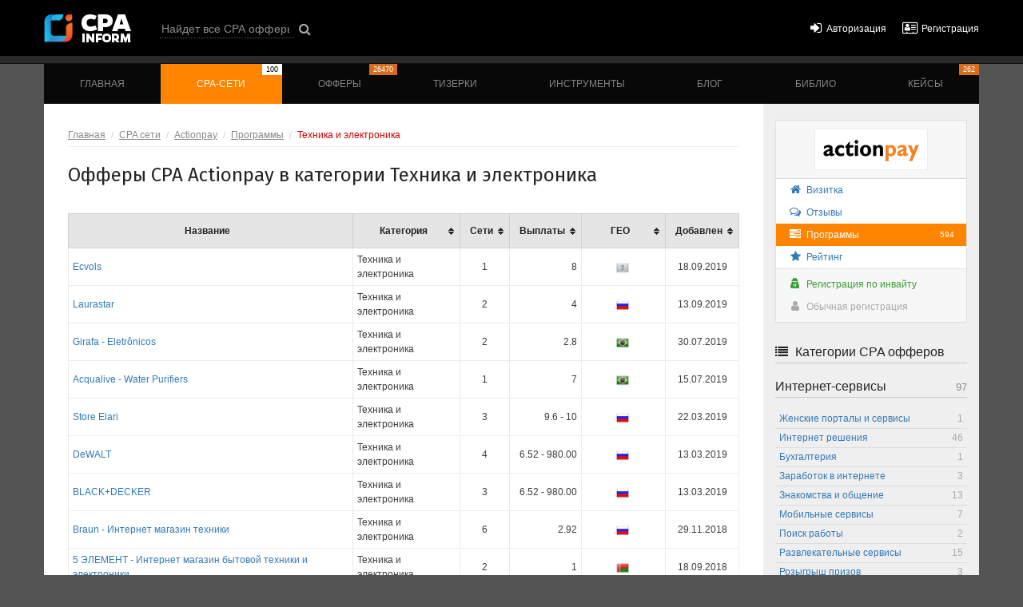

--- FILE ---
content_type: text/html; charset=UTF-8
request_url: https://cpainform.ru/networks/actionpay/programs/electronix/
body_size: 9695
content:

    <!DOCTYPE html>
    <html lang="ru">
    <head>
        <title>CPA офферы Actionpay в категории Техника и электроника</title>
        <meta charset="UTF-8">
        <meta http-equiv="X-UA-Compatible" content="IE=edge">
        <meta name="viewport" content="width=device-width, initial-scale=1, shrink-to-fit=no">
        <meta name="google-site-verification" content="2s6iInIysZe5-KE1qSI-KPtxTYvdFAuucF8-33GTuj4"/>
        <link rel="icon" type="image/png" href="/favicon-32x32.png" sizes="32x32"/>
        <link rel="icon" type="image/png" href="/favicon-16x16.png" sizes="16x16"/>
        <meta name="csrf-param" content="_csrf-frontend">
<meta name="csrf-token" content="xcJJmzarOfMI-pD1GzQTJwEWM0AZy--iuxrmqSBFdHGLsjvMQYZpv2qU-6VQcCRLS3VxIkDy2e7wb4vsQwsARQ==">
        <meta name="description" content="Офферы партнерской сети Actionpay в категории Техника и электроника">
<link href="/assets/css-compress/67d9b0e2fc63a6fe52c9a9f9bfe00b14.css?v=1659616934" rel="stylesheet">
    </head>
    <body >
    
    <header class="menu-top">
        <div class="container">
            <nav class="navbar navbar-dark sticky-top navbar-expand-md top-nav">
                <a id="logo" href="/" title="Cpa Inform">
                    <img src="/theme/img/cpainform_logo.png" alt="Cpa Inform"/>
                </a>
                <button class="navbar-toggler" type="button" data-toggle="collapse" data-target="#top-menu-collapse"
                        aria-controls="menu-collapse" aria-expanded="false" aria-label="Toggle navigation">
                    <span class="navbar-toggler-icon"></span>
                </button>
                <div class="main-menu collapse navbar-collapse" id="top-menu-collapse">

                    <div class="top-line">
                        <form id="top-search" action="/programs/" method="GET">
                        <input class="form-control form-control-sm" type="search" name="name"
                               placeholder="Найдет все CPA офферы" aria-label="Search"/>
                        <button type="submit"><i class="fa fa-search" aria-hidden="true"></i></button>
                        </form>
                        <ul id="cabinet_menu">
                                                            <li><a href="/login/"><i class="fa fa-sign-in"
                                                         aria-hidden="true"></i><span>Авторизация</span></a></li>
                                <li><a href="/signup/"><i class="fa fa-address-card-o" aria-hidden="true"></i><span>Регистрация</span></a>
                                </li>
                                                        </ul>
                    </div>
                    <div class="top-menu">
                        
<style>
    .nav-link-epn {
        border-top: #ffa722 2px solid !important;
        background-color: #b80a9f;
        position: relative !important;
        padding-bottom: 14px !important;
        background-clip: padding-box !important;
        background-position: center !important;
        background-repeat: no-repeat !important;
        background-size: 70%  !important;
        background-image: url('https://cpainform.ru/uploads/images/data/epn-button.png') !important;
    }

    .nav-link-epn:hover {
        border-top-color: #e5951c !important;
        background-color: #ab0994 !important;
    }
</style>


<ul class="navbar-nav nav-fill w-100 p-0">
    
        
            <li class="nav-item"><a href="/"
                                    class="nav-link ">Главная</a></li>

        
    
        
            <li class="nav-item"><a href="/networks/"
                                    class="nav-link active">CPA-сети<!--noindex--><span>100</span><!--/noindex--></a></li>

        
    
        
            <li class="nav-item"><a href="/programs/"
                                    class="nav-link ">Офферы<!--noindex--><span>26470</span><!--/noindex--></a></li>

        
    
        
            <li class="nav-item"><a href="/sources/"
                                    class="nav-link ">Тизерки</a></li>

        
    
        
            <li class="nav-item"><a href="/tools/"
                                    class="nav-link ">Инструменты</a></li>

        
    
        
            <li class="nav-item"><a href="/blog/"
                                    class="nav-link ">Блог</a></li>

        
    
        
            <li class="nav-item"><a href="/library/"
                                    class="nav-link ">Библио</a></li>

        
    
        
            <li class="nav-item"><a href="/cases/"
                                    class="nav-link ">Кейсы<!--noindex--><span>262</span><!--/noindex--></a></li>

        
    </ul>
                    </div>
                </div>
            </nav>
        </div>
    </header>

    
    
    
            <div id="promo_top">
                <div class="container">
                    <div class="row">
                        <div class="col-sm-12 text-center">
                            <div class="promo_top_item">
                                <div class="banner" ></div>                            </div>
                        </div>
                    </div>
                </div>
            </div>


    
    <div id="menu-wrap">
        <div class="container">
            <nav class="main-menu navbar navbar-dark navbar-expand-md p-0">
                <div class="collapse navbar-collapse" id="menu-collapse">
                    
<style>
    .nav-link-epn {
        border-top: #ffa722 2px solid !important;
        background-color: #b80a9f;
        position: relative !important;
        padding-bottom: 14px !important;
        background-clip: padding-box !important;
        background-position: center !important;
        background-repeat: no-repeat !important;
        background-size: 70%  !important;
        background-image: url('https://cpainform.ru/uploads/images/data/epn-button.png') !important;
    }

    .nav-link-epn:hover {
        border-top-color: #e5951c !important;
        background-color: #ab0994 !important;
    }
</style>


<ul class="navbar-nav nav-fill w-100 p-0">
    
        
            <li class="nav-item"><a href="/"
                                    class="nav-link ">Главная</a></li>

        
    
        
            <li class="nav-item"><a href="/networks/"
                                    class="nav-link active">CPA-сети<!--noindex--><span>100</span><!--/noindex--></a></li>

        
    
        
            <li class="nav-item"><a href="/programs/"
                                    class="nav-link ">Офферы<!--noindex--><span>26470</span><!--/noindex--></a></li>

        
    
        
            <li class="nav-item"><a href="/sources/"
                                    class="nav-link ">Тизерки</a></li>

        
    
        
            <li class="nav-item"><a href="/tools/"
                                    class="nav-link ">Инструменты</a></li>

        
    
        
            <li class="nav-item"><a href="/blog/"
                                    class="nav-link ">Блог</a></li>

        
    
        
            <li class="nav-item"><a href="/library/"
                                    class="nav-link ">Библио</a></li>

        
    
        
            <li class="nav-item"><a href="/cases/"
                                    class="nav-link ">Кейсы<!--noindex--><span>262</span><!--/noindex--></a></li>

        
    </ul>
                </div>
            </nav>
        </div>
    </div>

    <div id="main-wrap" class="container flex">

        
        
<main class="programs" id="main-block">
    <ul class="breadcrumb"><li><a href="/">Главная</a></li>
<li><a href="/networks/">CPA сети</a></li>
<li><a href="/networks/actionpay/">Actionpay</a></li>
<li><a href="/networks/actionpay/programs/">Программы</a></li>
<li class="active">Техника и электроника</li>
</ul>
    
<h1>Офферы CPA Actionpay в категории Техника и электроника</h1>


    <div class="table-responsive">
        <table class="table main-table table-bordered table-condensed table-hover tablesorter table-programs" id="programs-sorter">
            <thead>
            <tr>
                <th>Название</th>
                                    <th class="category">Категория</th>                <th class="cpa">Cети</th>
                <th>Выплаты</th>
                <th class="flags">ГЕО</th>
                <th class="added">Добавлен</th>
            </tr>
            </thead>
            <tbody>
                            
                    
                    <tr>
                        <td class="text-left"><a href="/programs/electronix/ecvols/?cpa=actionpay&amp;return=category">Ecvols</a></td>
                                                    <td class="text-left category">Техника и электроника</td>                        <td class="cpa">1</td>
                        <td class="text-right">8</td>
                        <td class="flags"><img src="/theme/img/flag/UNKNOWN.png" alt="" title="UNKNOWN" data-toggle="tooltip"></td>
                        <td class="added">18.09.2019</td>
                    </tr>
                                            
                    
                    <tr>
                        <td class="text-left"><a href="/programs/electronix/laurastar/?cpa=actionpay&amp;return=category">Laurastar</a></td>
                                                    <td class="text-left category">Техника и электроника</td>                        <td class="cpa">2</td>
                        <td class="text-right">4</td>
                        <td class="flags"><img src="/theme/img/flag/RU.png" alt="" title="Россия" data-toggle="tooltip"></td>
                        <td class="added">13.09.2019</td>
                    </tr>
                                            
                    
                    <tr>
                        <td class="text-left"><a href="/programs/electronix/girafa/?cpa=actionpay&amp;return=category">Girafa - Eletrônicos</a></td>
                                                    <td class="text-left category">Техника и электроника</td>                        <td class="cpa">2</td>
                        <td class="text-right">2.8</td>
                        <td class="flags"><img src="/theme/img/flag/BR.png" alt="" title="Бразилия" data-toggle="tooltip"></td>
                        <td class="added">30.07.2019</td>
                    </tr>
                                            
                    
                    <tr>
                        <td class="text-left"><a href="/programs/electronix/acqualive/?cpa=actionpay&amp;return=category">Acqualive -  Water Purifiers</a></td>
                                                    <td class="text-left category">Техника и электроника</td>                        <td class="cpa">1</td>
                        <td class="text-right">7</td>
                        <td class="flags"><img src="/theme/img/flag/BR.png" alt="" title="Бразилия" data-toggle="tooltip"></td>
                        <td class="added">15.07.2019</td>
                    </tr>
                                            
                    
                    <tr>
                        <td class="text-left"><a href="/programs/electronix/store-elari/?cpa=actionpay&amp;return=category">Store Elari</a></td>
                                                    <td class="text-left category">Техника и электроника</td>                        <td class="cpa">3</td>
                        <td class="text-right">9.6 - 10</td>
                        <td class="flags"><img src="/theme/img/flag/RU.png" alt="" title="Россия" data-toggle="tooltip"></td>
                        <td class="added">22.03.2019</td>
                    </tr>
                                            
                    
                    <tr>
                        <td class="text-left"><a href="/programs/electronix/shop-dewalt/?cpa=actionpay&amp;return=category">DeWALT</a></td>
                                                    <td class="text-left category">Техника и электроника</td>                        <td class="cpa">4</td>
                        <td class="text-right">6.52 - 980.00</td>
                        <td class="flags"><img src="/theme/img/flag/RU.png" alt="" title="Россия" data-toggle="tooltip"></td>
                        <td class="added">13.03.2019</td>
                    </tr>
                                            
                    
                    <tr>
                        <td class="text-left"><a href="/programs/electronix/shop-blackanddecker/?cpa=actionpay&amp;return=category">BLACK+DECKER</a></td>
                                                    <td class="text-left category">Техника и электроника</td>                        <td class="cpa">3</td>
                        <td class="text-right">6.52 - 980.00</td>
                        <td class="flags"><img src="/theme/img/flag/RU.png" alt="" title="Россия" data-toggle="tooltip"></td>
                        <td class="added">13.03.2019</td>
                    </tr>
                                            
                    
                    <tr>
                        <td class="text-left"><a href="/programs/electronix/braun-russia/?cpa=actionpay&amp;return=category">Braun - Интернет магазин техники</a></td>
                                                    <td class="text-left category">Техника и электроника</td>                        <td class="cpa">6</td>
                        <td class="text-right">2.92</td>
                        <td class="flags"><img src="/theme/img/flag/RU.png" alt="" title="Россия" data-toggle="tooltip"></td>
                        <td class="added">29.11.2018</td>
                    </tr>
                                            
                    
                    <tr>
                        <td class="text-left"><a href="/programs/electronix/5element/?cpa=actionpay&amp;return=category">5 ЭЛЕМЕНТ - Интернет магазин бытовой техники и электроники</a></td>
                                                    <td class="text-left category">Техника и электроника</td>                        <td class="cpa">2</td>
                        <td class="text-right">1</td>
                        <td class="flags"><img src="/theme/img/flag/BY.png" alt="" title="Белоруссия" data-toggle="tooltip"></td>
                        <td class="added">18.09.2018</td>
                    </tr>
                                            
                    
                    <tr>
                        <td class="text-left"><a href="/programs/electronix/tudoforte/?cpa=actionpay&amp;return=category">Tudo Forte - Segurança Eletronica</a></td>
                                                    <td class="text-left category">Техника и электроника</td>                        <td class="cpa">2</td>
                        <td class="text-right">5.6 - 10.5</td>
                        <td class="flags"><img src="/theme/img/flag/BR.png" alt="" title="Бразилия" data-toggle="tooltip"></td>
                        <td class="added">17.07.2018</td>
                    </tr>
                                            
                    
                    <tr>
                        <td class="text-left"><a href="/programs/electronix/gigantec/?cpa=actionpay&amp;return=category">Gigantec  - Интернет магазин</a></td>
                                                    <td class="text-left category">Техника и электроника</td>                        <td class="cpa">1</td>
                        <td class="text-right">1.75</td>
                        <td class="flags"><img src="/theme/img/flag/BR.png" alt="" title="Бразилия" data-toggle="tooltip"></td>
                        <td class="added">11.07.2018</td>
                    </tr>
                                            
                    
                    <tr>
                        <td class="text-left"><a href="/programs/electronix/linksys/?cpa=actionpay&amp;return=category">Linksys</a></td>
                                                    <td class="text-left category">Техника и электроника</td>                        <td class="cpa">1</td>
                        <td class="text-right">3.2</td>
                        <td class="flags"><img src="/theme/img/flag/CA.png" alt="" title="UNKNOWN" data-toggle="tooltip"><img src="/theme/img/flag/US.png" alt="" title="США" data-toggle="tooltip"></td>
                        <td class="added">01.02.2018</td>
                    </tr>
                                            
                    
                    <tr>
                        <td class="text-left"><a href="/programs/electronix/linio-shop/?cpa=actionpay&amp;return=category">Linio PE - Loja de multiprodutos</a></td>
                                                    <td class="text-left category">Техника и электроника</td>                        <td class="cpa">9</td>
                        <td class="text-right">2.8</td>
                        <td class="flags"><img src="/theme/img/flag/MX.png" alt="" title="Мексика" data-toggle="tooltip"><img src="/theme/img/flag/CO.png" alt="" title="Колумбия" data-toggle="tooltip"></td>
                        <td class="added">01.02.2018</td>
                    </tr>
                                            
                    
                    <tr>
                        <td class="text-left"><a href="/programs/electronix/mi-shop/?cpa=actionpay&amp;return=category">Mi-shop</a></td>
                                                    <td class="text-left category">Техника и электроника</td>                        <td class="cpa">3</td>
                        <td class="text-right">1 - 10</td>
                        <td class="flags"><img src="/theme/img/flag/RU.png" alt="" title="Россия" data-toggle="tooltip"></td>
                        <td class="added">20.11.2017</td>
                    </tr>
                                            
                    
                    <tr>
                        <td class="text-left"><a href="/programs/electronix/razerzone/?cpa=actionpay&amp;return=category">RazerStore</a></td>
                                                    <td class="text-left category">Техника и электроника</td>                        <td class="cpa">1</td>
                        <td class="text-right">3.2</td>
                        <td class="flags"><img src="/theme/img/flag/US.png" alt="" title="США" data-toggle="tooltip"></td>
                        <td class="added">07.09.2017</td>
                    </tr>
                                            
                    
                    <tr>
                        <td class="text-left"><a href="/programs/electronix/ru-mi-com/?cpa=actionpay&amp;return=category">Румиком - Интернет магазин бренда Xiaomi</a></td>
                                                    <td class="text-left category">Техника и электроника</td>                        <td class="cpa">5</td>
                        <td class="text-right">3 - 10</td>
                        <td class="flags"><img src="/theme/img/flag/RU.png" alt="" title="Россия" data-toggle="tooltip"></td>
                        <td class="added">29.08.2017</td>
                    </tr>
                                            
                    
                    <tr>
                        <td class="text-left"><a href="/programs/electronix/adorama/?cpa=actionpay&amp;return=category">Adorama</a></td>
                                                    <td class="text-left category">Техника и электроника</td>                        <td class="cpa">2</td>
                        <td class="text-right">1.6 - 2.00</td>
                        <td class="flags"><img src="/theme/img/flag/UNKNOWN.png" alt="" title="UNKNOWN" data-toggle="tooltip"><img src="/theme/img/flag/GN.png" alt="" title="UNKNOWN" data-toggle="tooltip"><img src="/theme/img/flag/HT.png" alt="" title="Гаити" data-toggle="tooltip"><span class="badge badge-secondary">+172</span></td>
                        <td class="added">28.08.2017</td>
                    </tr>
                                            
                    
                    <tr>
                        <td class="text-left"><a href="/programs/electronix/steelseries/?cpa=actionpay&amp;return=category">SteelSeries</a></td>
                                                    <td class="text-left category">Техника и электроника</td>                        <td class="cpa">3</td>
                        <td class="text-right">4</td>
                        <td class="flags"><img src="/theme/img/flag/UNKNOWN.png" alt="" title="UNKNOWN" data-toggle="tooltip"></td>
                        <td class="added">31.07.2017</td>
                    </tr>
                                            
                    
                    <tr>
                        <td class="text-left"><a href="/programs/electronix/belkin/?cpa=actionpay&amp;return=category">Belkin</a></td>
                                                    <td class="text-left category">Техника и электроника</td>                        <td class="cpa">2</td>
                        <td class="text-right">3.2</td>
                        <td class="flags"><img src="/theme/img/flag/CA.png" alt="" title="UNKNOWN" data-toggle="tooltip"><img src="/theme/img/flag/US.png" alt="" title="США" data-toggle="tooltip"></td>
                        <td class="added">22.05.2017</td>
                    </tr>
                                            
                    
                    <tr>
                        <td class="text-left"><a href="/programs/electronix/garagetools/?cpa=actionpay&amp;return=category">Гараж Тулс</a></td>
                                                    <td class="text-left category">Техника и электроника</td>                        <td class="cpa">2</td>
                        <td class="text-right">8.4</td>
                        <td class="flags"><img src="/theme/img/flag/BR.png" alt="" title="Бразилия" data-toggle="tooltip"></td>
                        <td class="added">31.03.2017</td>
                    </tr>
                                            
                    
                    <tr>
                        <td class="text-left"><a href="/programs/electronix/dwidigitalcameras/?cpa=actionpay&amp;return=category">DWI Digital Cameras</a></td>
                                                    <td class="text-left category">Техника и электроника</td>                        <td class="cpa">1</td>
                        <td class="text-right">1.2</td>
                        <td class="flags"><img src="/theme/img/flag/AU.png" alt="" title="Австралия" data-toggle="tooltip"></td>
                        <td class="added">23.03.2017</td>
                    </tr>
                                            
                    
                    <tr>
                        <td class="text-left"><a href="/programs/electronix/dji/?cpa=actionpay&amp;return=category">DJI</a></td>
                                                    <td class="text-left category">Техника и электроника</td>                        <td class="cpa">3</td>
                        <td class="text-right">2.55</td>
                        <td class="flags"><img src="/theme/img/flag/UNKNOWN.png" alt="" title="UNKNOWN" data-toggle="tooltip"></td>
                        <td class="added">09.02.2017</td>
                    </tr>
                                            
                    
                    <tr>
                        <td class="text-left"><a href="/programs/electronix/bricoprive/?cpa=actionpay&amp;return=category">Brico Privé</a></td>
                                                    <td class="text-left category">Техника и электроника</td>                        <td class="cpa">2</td>
                        <td class="text-right">0.56 - 0.64</td>
                        <td class="flags"><img src="/theme/img/flag/IT.png" alt="" title="UNKNOWN" data-toggle="tooltip"><img src="/theme/img/flag/FR.png" alt="" title="UNKNOWN" data-toggle="tooltip"></td>
                        <td class="added">27.12.2016</td>
                    </tr>
                                            
                    
                    <tr>
                        <td class="text-left"><a href="/programs/electronix/thedostore/?cpa=actionpay&amp;return=category">Lenovo</a></td>
                                                    <td class="text-left category">Техника и электроника</td>                        <td class="cpa">27</td>
                        <td class="text-right">0.00 - 4.6</td>
                        <td class="flags"><img src="/theme/img/flag/IN.png" alt="" title="Индия" data-toggle="tooltip"><img src="/theme/img/flag/BR.png" alt="" title="Бразилия" data-toggle="tooltip"><img src="/theme/img/flag/CA.png" alt="" title="UNKNOWN" data-toggle="tooltip"><span class="badge badge-secondary">+16</span></td>
                        <td class="added">19.12.2016</td>
                    </tr>
                                            
                    
                    <tr>
                        <td class="text-left"><a href="/programs/electronix/huawei-shop/?cpa=actionpay&amp;return=category">Huawei - Интернет магазин техники и электроники</a></td>
                                                    <td class="text-left category">Техника и электроника</td>                        <td class="cpa">13</td>
                        <td class="text-right">2.10 - 2.7</td>
                        <td class="flags"><img src="/theme/img/flag/RU.png" alt="" title="Россия" data-toggle="tooltip"><img src="/theme/img/flag/ZA.png" alt="" title="UNKNOWN" data-toggle="tooltip"></td>
                        <td class="added">10.11.2016</td>
                    </tr>
                                            
                    
                    <tr>
                        <td class="text-left"><a href="/programs/electronix/ltmix-shop/?cpa=actionpay&amp;return=category">LT MIX - Интернет магазин</a></td>
                                                    <td class="text-left category">Техника и электроника</td>                        <td class="cpa">1</td>
                        <td class="text-right">5.38 - 7.69</td>
                        <td class="flags"><img src="/theme/img/flag/UNKNOWN.png" alt="" title="UNKNOWN" data-toggle="tooltip"></td>
                        <td class="added">18.10.2016</td>
                    </tr>
                                            
                    
                    <tr>
                        <td class="text-left"><a href="/programs/electronix/moulinex/?cpa=actionpay&amp;return=category">Moulinex - Интернет магазин по продаже электроприборов</a></td>
                                                    <td class="text-left category">Техника и электроника</td>                        <td class="cpa">4</td>
                        <td class="text-right">3.50 - 4</td>
                        <td class="flags"><img src="/theme/img/flag/RU.png" alt="" title="Россия" data-toggle="tooltip"></td>
                        <td class="added">13.10.2016</td>
                    </tr>
                                            
                    
                    <tr>
                        <td class="text-left"><a href="/programs/electronix/online-samsung/?cpa=actionpay&amp;return=category">Online-samsung.ru</a></td>
                                                    <td class="text-left category">Техника и электроника</td>                        <td class="cpa">6</td>
                        <td class="text-right">2.00 - 3</td>
                        <td class="flags"><img src="/theme/img/flag/AU.png" alt="" title="Австралия" data-toggle="tooltip"><img src="/theme/img/flag/IN.png" alt="" title="Индия" data-toggle="tooltip"></td>
                        <td class="added">29.09.2016</td>
                    </tr>
                                            
                    
                    <tr>
                        <td class="text-left"><a href="/programs/electronix/citilink-shop/?cpa=actionpay&amp;return=category">Ситилинк - Электронный дискаунтер</a></td>
                                                    <td class="text-left category">Техника и электроника</td>                        <td class="cpa">4</td>
                        <td class="text-right">0.25 - 245.00</td>
                        <td class="flags"><img src="/theme/img/flag/RU.png" alt="" title="Россия" data-toggle="tooltip"></td>
                        <td class="added">08.09.2016</td>
                    </tr>
                                            
                    
                    <tr>
                        <td class="text-left"><a href="/programs/electronix/techport-shop/?cpa=actionpay&amp;return=category">ТЕХПОРТ - Интернет магазин</a></td>
                                                    <td class="text-left category">Техника и электроника</td>                        <td class="cpa">5</td>
                        <td class="text-right">0.3 - 1</td>
                        <td class="flags"><img src="/theme/img/flag/RU.png" alt="" title="Россия" data-toggle="tooltip"></td>
                        <td class="added">17.08.2016</td>
                    </tr>
                                        </tbody>
        </table>
    </div>
    
<ul class="pagination pagination-sm"><li class="page-item disabled"><span class="page-link">&laquo;</span></li>
<li class="page-item active"><a class="page-link" href="/networks/actionpay/programs/electronix/" data-page="0">1</a></li>
<li class="page-item"><a class="page-link" href="/networks/actionpay/programs/electronix/?page=2" data-page="1">2</a></li>
<li class="page-item"><a class="page-link" href="/networks/actionpay/programs/electronix/?page=2" data-page="1">&raquo;</a></li></ul>


            <div class="banner" ><a href="/out/?link=leadssumedia&place=content_foot&type=adv&section=2"  rel="nofollow" target="_blank"><img src="/uploads/images/data/leadssu05102023.gif" style="border:#fff 1px solid;max-height:90px;" alt="" /></a></div>    </main>

<aside>

    
<div class="card card-cpanetwork">
    <div class="card-header">
        <img src="/uploads/images/cpa/actionpay/actionpay_logo_2015_06.png" alt="Actionpay - CPA партнерская сеть с оплатой за действие, CPA / PPA партнерка Экшн Пэй">
    </div>

    <ul class="cpanetwork_menu">
        <li><a class="" href="/networks/actionpay/" title="Карточка CPA сети Actionpay"><i class="fa fa-home fa-fw"></i>Визитка</a></li>
        <li><a class="" href="/networks/actionpay/opinions/" title=" Отзывы о CPA сети Actionpay"><i class="fa fa-comments-o fa-fw"></i>Отзывы</a></li>
                    <li><a class="active" href="/networks/actionpay/programs/" title="Офферы CPA сети Actionpay"><i class="fa fa-tasks fa-fw"></i>Программы
                    <small class="label pull-right">594</small>
                </a></li>
                <li><a class="menu-item " href="/networks/actionpay/raiting/" title="Рейтинг CPA сети Actionpay"><i class="fa fa-star fa-fw"></i>Рейтинг</a></li>
    </ul>

    <div class="card-footer">
        <ul class="cpanetwork_menu">

                                <li><a class="link-green" target="_blank" title="Регистрация на Actionpay по инвайту" href="/out/?link=actionpaycpa&place=content&type=invite&section=3"><i class="fa fa-fw fa-user-secret"></i>Регистрация по инвайту</a></li>
                    <li><a class="link-gray" target="_blank" href="/out/?url=https://actionpay.net"><i class="fa fa-fw fa-user"></i>Обычная регистрация</a></li>
                

        </ul>
    </div>
</div>
            <div class="aside-block spoiler">
            <h5 class="main-aside-title">
                <div class="aside-title-capt">
                    <i class="fa fa-list" aria-hidden="true"></i> Категории CPA офферов
                </div>
                <i id="filter-spoiler" class="fa fa-angle-down"></i>
            </h5>

            
    <h5 class="second-aside-title">
        <div class="aside-title-capt">
            Интернет-сервисы            <small class="pull-right text-muted">97</small>
        </div>
    </h5>

    <ul class="filter-ul filter-ul-narrow">

                    <li>
                <a                    href="/networks/actionpay/programs/woman_sites/">Женские порталы и сервисы<span class="pull-right">1</span></a>
            </li>

                    <li>
                <a                    href="/networks/actionpay/programs/decision/">Интернет решения<span class="pull-right">46</span></a>
            </li>

                    <li>
                <a                    href="/networks/actionpay/programs/buhgalteria/">Бухгалтерия<span class="pull-right">1</span></a>
            </li>

                    <li>
                <a                    href="/networks/actionpay/programs/web_earnings/">Заработок в интернете<span class="pull-right">3</span></a>
            </li>

                    <li>
                <a                    href="/networks/actionpay/programs/meeting/">Знакомства и общение<span class="pull-right">13</span></a>
            </li>

                    <li>
                <a                    href="/networks/actionpay/programs/mobile/">Мобильные сервисы<span class="pull-right">7</span></a>
            </li>

                    <li>
                <a                    href="/networks/actionpay/programs/job/">Поиск работы<span class="pull-right">2</span></a>
            </li>

                    <li>
                <a                    href="/networks/actionpay/programs/funservices/">Развлекательные сервисы<span class="pull-right">15</span></a>
            </li>

                    <li>
                <a                    href="/networks/actionpay/programs/prize/">Розыгрыш призов<span class="pull-right">3</span></a>
            </li>

                    <li>
                <a                    href="/networks/actionpay/programs/hosting/">Хостинг<span class="pull-right">4</span></a>
            </li>

                    <li>
                <a                    href="/networks/actionpay/programs/fin_betting/">Ставки на спорт<span class="pull-right">2</span></a>
            </li>

        
    </ul>


    <h5 class="second-aside-title">
        <div class="aside-title-capt">
            Авто            <small class="pull-right text-muted">9</small>
        </div>
    </h5>

    <ul class="filter-ul filter-ul-narrow">

                    <li>
                <a                    href="/networks/actionpay/programs/auto_sale/">Продажа автомобилей<span class="pull-right">1</span></a>
            </li>

                    <li>
                <a                    href="/networks/actionpay/programs/auto_goods/">Товары для автомобилей<span class="pull-right">5</span></a>
            </li>

                    <li>
                <a                    href="/networks/actionpay/programs/auto_services/">Услуги для авто<span class="pull-right">3</span></a>
            </li>

        
    </ul>


    <h5 class="second-aside-title">
        <div class="aside-title-capt">
            Игры            <small class="pull-right text-muted">26</small>
        </div>
    </h5>

    <ul class="filter-ul filter-ul-narrow">

                    <li>
                <a                    href="/networks/actionpay/programs/wap_games/">WAP<span class="pull-right">1</span></a>
            </li>

                    <li>
                <a                    href="/networks/actionpay/programs/gambling/">Азартные игры<span class="pull-right">6</span></a>
            </li>

                    <li>
                <a                    href="/networks/actionpay/programs/browser_games/">Браузерные игры<span class="pull-right">14</span></a>
            </li>

                    <li>
                <a                    href="/networks/actionpay/programs/desktop_games/">Клиентские игры<span class="pull-right">5</span></a>
            </li>

        
    </ul>


    <h5 class="second-aside-title">
        <div class="aside-title-capt">
            Интернет магазины            <small class="pull-right text-muted">316</small>
        </div>
    </h5>

    <ul class="filter-ul filter-ul-narrow">

                    <li>
                <a                    href="/networks/actionpay/programs/acessoires/">Аксессуары<span class="pull-right">22</span></a>
            </li>

                    <li>
                <a                    href="/networks/actionpay/programs/child/">Детские товары<span class="pull-right">14</span></a>
            </li>

                    <li>
                <a                    href="/networks/actionpay/programs/adult/">Для взрослых<span class="pull-right">4</span></a>
            </li>

                    <li>
                <a                    href="/networks/actionpay/programs/health/">Здоровье<span class="pull-right">7</span></a>
            </li>

                    <li>
                <a                    href="/networks/actionpay/programs/zoo/">Зоотовары<span class="pull-right">4</span></a>
            </li>

                    <li>
                <a                    href="/networks/actionpay/programs/books/">Книги, электронные книги<span class="pull-right">12</span></a>
            </li>

                    <li>
                <a                    href="/networks/actionpay/programs/coupon/">Купонные сервисы<span class="pull-right">5</span></a>
            </li>

                    <li>
                <a                    href="/networks/actionpay/programs/furniture/">Мебель<span class="pull-right">3</span></a>
            </li>

                    <li>
                <a                    href="/networks/actionpay/programs/beauty/">Мода и красота<span class="pull-right">28</span></a>
            </li>

                    <li>
                <a                    href="/networks/actionpay/programs/multimarkets/">Мульти-маркеты<span class="pull-right">19</span></a>
            </li>

                    <li>
                <a                    href="/networks/actionpay/programs/clothes/">Одежда и обувь<span class="pull-right">80</span></a>
            </li>

                    <li>
                <a                    href="/networks/actionpay/programs/gifts/">Подарки<span class="pull-right">3</span></a>
            </li>

                    <li>
                <a                    href="/networks/actionpay/programs/food/">Продукты питания<span class="pull-right">14</span></a>
            </li>

                    <li>
                <a                    href="/networks/actionpay/programs/sport/">Спорт и отдых<span class="pull-right">18</span></a>
            </li>

                    <li>
                <a class="active"                   href="/networks/actionpay/programs/electronix/">Техника и электроника<span class="pull-right">53</span></a>
            </li>

                    <li>
                <a                    href="/networks/actionpay/programs/house/">Товары для дома<span class="pull-right">23</span></a>
            </li>

                    <li>
                <a                    href="/networks/actionpay/programs/jewelry/">Ювелирные изделия<span class="pull-right">7</span></a>
            </li>

        
    </ul>


    <h5 class="second-aside-title">
        <div class="aside-title-capt">
            Консультации            <small class="pull-right text-muted">6</small>
        </div>
    </h5>

    <ul class="filter-ul filter-ul-narrow">

                    <li>
                <a                    href="/networks/actionpay/programs/medical_consultations/">Мед. консультации<span class="pull-right">6</span></a>
            </li>

        
    </ul>


    <h5 class="second-aside-title">
        <div class="aside-title-capt">
            Недвижимость            <small class="pull-right text-muted">1</small>
        </div>
    </h5>

    <ul class="filter-ul filter-ul-narrow">

                    <li>
                <a                    href="/networks/actionpay/programs/realty-rent/">Аренда недвижимости<span class="pull-right">1</span></a>
            </li>

        
    </ul>


    <h5 class="second-aside-title">
        <div class="aside-title-capt">
            Образование            <small class="pull-right text-muted">18</small>
        </div>
    </h5>

    <ul class="filter-ul filter-ul-narrow">

                    <li>
                <a                    href="/networks/actionpay/programs/edu_language/">Языковые курсы<span class="pull-right">2</span></a>
            </li>

                    <li>
                <a                    href="/networks/actionpay/programs/edu_webinar/">Развивающие курсы, вебинары<span class="pull-right">8</span></a>
            </li>

                    <li>
                <a                    href="/networks/actionpay/programs/edu_thematic/">Тематические курсы<span class="pull-right">7</span></a>
            </li>

                    <li>
                <a                    href="/networks/actionpay/programs/edu_classic/">Классическое образование<span class="pull-right">1</span></a>
            </li>

        
    </ul>


    <h5 class="second-aside-title">
        <div class="aside-title-capt">
            Потребительские услуги            <small class="pull-right text-muted">29</small>
        </div>
    </h5>

    <ul class="filter-ul filter-ul-narrow">

                    <li>
                <a                    href="/networks/actionpay/programs/consumer_safety/">Безопасность<span class="pull-right">3</span></a>
            </li>

                    <li>
                <a                    href="/networks/actionpay/programs/consumer_delivery/">Доставка<span class="pull-right">9</span></a>
            </li>

                    <li>
                <a                    href="/networks/actionpay/programs/internet-providers/">Интернет-провайдинг<span class="pull-right">2</span></a>
            </li>

                    <li>
                <a                    href="/networks/actionpay/programs/medical_services/">Медицинские услуги<span class="pull-right">5</span></a>
            </li>

                    <li>
                <a                    href="/networks/actionpay/programs/polygraphy/">Полиграфические услуги<span class="pull-right">1</span></a>
            </li>

                    <li>
                <a                    href="/networks/actionpay/programs/consumer_fun/">Развлечение<span class="pull-right">1</span></a>
            </li>

                    <li>
                <a                    href="/networks/actionpay/programs/insurance/">Страхование<span class="pull-right">7</span></a>
            </li>

                    <li>
                <a                    href="/networks/actionpay/programs/house_services/">Услуги для дома<span class="pull-right">1</span></a>
            </li>

        
    </ul>


    <h5 class="second-aside-title">
        <div class="aside-title-capt">
            Мобильный софт            <small class="pull-right text-muted">9</small>
        </div>
    </h5>

    <ul class="filter-ul filter-ul-narrow">

                    <li>
                <a                    href="/networks/actionpay/programs/mobile_ios/">IOS<span class="pull-right">5</span></a>
            </li>

                    <li>
                <a                    href="/networks/actionpay/programs/mobile_android/">Android<span class="pull-right">4</span></a>
            </li>

        
    </ul>


    <h5 class="second-aside-title">
        <div class="aside-title-capt">
            Софт            <small class="pull-right text-muted">7</small>
        </div>
    </h5>

    <ul class="filter-ul filter-ul-narrow">

                    <li>
                <a                    href="/networks/actionpay/programs/soft_pc/">Софт для PC<span class="pull-right">6</span></a>
            </li>

                    <li>
                <a                    href="/networks/actionpay/programs/soft_mac/">Софт для MAC<span class="pull-right">1</span></a>
            </li>

        
    </ul>


    <h5 class="second-aside-title">
        <div class="aside-title-capt">
            Товары почтой            <small class="pull-right text-muted">13</small>
        </div>
    </h5>

    <ul class="filter-ul filter-ul-narrow">

                    <li>
                <a                    href="/networks/actionpay/programs/post_auto/">Авто почтой<span class="pull-right">2</span></a>
            </li>

                    <li>
                <a                    href="/networks/actionpay/programs/post_electronics/">Электроника<span class="pull-right">1</span></a>
            </li>

                    <li>
                <a                    href="/networks/actionpay/programs/post_house/">Дом и быт<span class="pull-right">2</span></a>
            </li>

                    <li>
                <a                    href="/networks/actionpay/programs/post_weightloss/">Похудение<span class="pull-right">2</span></a>
            </li>

                    <li>
                <a                    href="/networks/actionpay/programs/post_healthbeauty/">Красота и здоровье почтой<span class="pull-right">3</span></a>
            </li>

                    <li>
                <a                    href="/networks/actionpay/programs/post_adult/">Товары для взрослых<span class="pull-right">3</span></a>
            </li>

        
    </ul>


    <h5 class="second-aside-title">
        <div class="aside-title-capt">
            Туризм, путешествия            <small class="pull-right text-muted">46</small>
        </div>
    </h5>

    <ul class="filter-ul filter-ul-narrow">

                    <li>
                <a                    href="/networks/actionpay/programs/reservation/">Бронирование отелей<span class="pull-right">14</span></a>
            </li>

                    <li>
                <a                    href="/networks/actionpay/programs/tickets/">Заказ билетов<span class="pull-right">22</span></a>
            </li>

                    <li>
                <a                    href="/networks/actionpay/programs/travel_choose/">Подбор тура<span class="pull-right">10</span></a>
            </li>

        
    </ul>


    <h5 class="second-aside-title">
        <div class="aside-title-capt">
            Финансы            <small class="pull-right text-muted">39</small>
        </div>
    </h5>

    <ul class="filter-ul filter-ul-narrow">

                    <li>
                <a                    href="/networks/actionpay/programs/fin_invest/">Инвестиции<span class="pull-right">1</span></a>
            </li>

                    <li>
                <a                    href="/networks/actionpay/programs/credit_cards/">Кредитные карты<span class="pull-right">3</span></a>
            </li>

                    <li>
                <a                    href="/networks/actionpay/programs/micro-credits/">Микро-займы<span class="pull-right">10</span></a>
            </li>

                    <li>
                <a                    href="/networks/actionpay/programs/consumer_credit/">Потребительские кредиты<span class="pull-right">8</span></a>
            </li>

                    <li>
                <a                    href="/networks/actionpay/programs/business-credit/">РКО<span class="pull-right">2</span></a>
            </li>

                    <li>
                <a                    href="/networks/actionpay/programs/trading/">Трейдинг, форекс<span class="pull-right">13</span></a>
            </li>

                    <li>
                <a                    href="/networks/actionpay/programs/crypto/">Криптовалюты<span class="pull-right">2</span></a>
            </li>

        
    </ul>


        </div>
        

            <div class="promo_aside">
            <h5 class="main-aside-title">
                <div class="aside-title-capt">
                    <i class="fa fa-list" aria-hidden="true"></i> CpaInform рекомендует
                </div>
                <i id="filter-spoiler" class="fa fa-angle-down"></i>
            </h5>

            <div id="fixmeplease">
                <div class="banner" ><!-- Yandex.RTB R-A-289683-1 -->
                                <div id="yandex_rtb_R-A-289683-1"></div>
                                <script type="text/javascript">
                                    (function(w, d, n, s, t) {
                                        w[n] = w[n] || [];
                                        w[n].push(function() {
                                            Ya.Context.AdvManager.render({
                                                blockId: "R-A-289683-1",
                                                renderTo: "yandex_rtb_R-A-289683-1",
                                                async: true
                                            });
                                        });
                                        t = d.getElementsByTagName("script")[0];
                                        s = d.createElement("script");
                                        s.type = "text/javascript";
                                        s.src = "//an.yandex.ru/system/context.js";
                                        s.async = true;
                                        t.parentNode.insertBefore(s, t);
                                    })(this, this.document, "yandexContextAsyncCallbacks");
                                </script></div>            </div>
        </div>
    
    
</aside>

    </div>

    <div id="footer" class="container flex">
        <div class="footer_content">
            <div class="row">

                <div class="col-xl-auto col-md-auto col-sm-7">
                    <p><b>CPAINFORM &mdash; портал о CPA-сетях &copy; 2011-2026</b></p>
                    <p>CPAINFORM &mdash; это подробный рейтинг <a href="/networks/"
                                                                  title="Каталог CPA сетей">100                            CPA-сетей</a>,
                        <br/>обзоры <a href="/programs/"
                                       title="Каталог CPA программ - офферы">26470                            CPA-программ</a>,
                        подробный <a href="/library/guide/" title="Статьи о работе в CPA от А до Я">CPA-гид</a> <br/>
                        а также обзоры, новости, аналитика и инструменты<br/>для специалистов по трафику.
                    </p>
                </div>

                <div class="w-100 md"></div>

                <div class="col-xl col-md-auto col-sm-5 text-nowrap mt-sm-footer">
                    <p><b>Кабинет пользователя</b></p>
                    <ul class="footul">
                                                    <li><a href="/login/"><i class="fa fa-fw fa-sign-in mr-1" aria-hidden="true"></i>Авторизация
                                    в кабинете</a></li>
                            <li><a href="/signup/"><i class="fa fa-fw fa-address-card-o mr-1" aria-hidden="true"></i>Регистрация
                                    пользователя</a></li>
                                            </ul>
                </div>

                <div class="w-100 sm"></div>

                <div class="col-xl col-sm-auto col mt-sm-footer">
                    <p><b>Полезная информация</b></p>
                    <ul class="footul">
                        <li><a href="/about/">Информация о проекте</a></li>
                        <li><a href="/contacts/">Обратная связь</a></li>
                        <li><a href="/advertisers/">Рекламодателям</a></li>
                        <li><a href="/cpa-setup/">Подключение CPA сетей и офферов</a></li>
                        <li><a href="/rules/">Пользовательское соглашение</a></li>
                    </ul>
                </div>

                <div class="w-100 md"></div>

                <div class="col-xl col-md-auto col-sm-auto mt-sm-footer">
                    <p><b>Мы в соц. сетях</b></p>
                    <div class="footer_social">
                        <a href="https://vk.com/cpainform" rel="nofollow" target="_blank" title="Читать CpaInform в VK"><i
                                    class="fa fa-fw fa-2x fa-vk"></i></a>
                        <a href="https://www.facebook.com/cpainform/" rel="nofollow" target="_blank"
                           title="Читать CpaInform на Facebook"><i class="fa fa-fw fa-2x fa-facebook-square"></i></a>
                        <a href="https://ok.ru/group/54261124169955" rel="nofollow" target="_blank"
                           title="Читать CpaInform на OK"><i class="fa fa-fw fa-2x fa-odnoklassniki-square"></i></a>
                        <a href="https://twitter.com/CpainformPromo" rel="nofollow" target="_blank"
                           title="Читать CpaInform в Twitter"><i class="fa fa-fw fa-2x fa-twitter-square"></i></a>
                        <a href="/out/?url=https://t-do.ru/cpainform_ru" rel="nofollow" target="_blank"
                           title="Наш канал в телеграмм"><i class="fa fa-fw fa-2x fa-telegram"></i></a>
                    </div>
                </div>

                <div class="col-md-auto col-sm col-xl-auto">
                    <div class="counters">

                        <!-- Yandex.Metrika counter -->
                        <script type="text/javascript">
                            (function(m,e,t,r,i,k,a){
                                m[i]=m[i]||function(){(m[i].a=m[i].a||[]).push(arguments)};
                                m[i].l=1*new Date();
                                for (var j = 0; j < document.scripts.length; j++) {if (document.scripts[j].src === r) { return; }}
                                k=e.createElement(t),a=e.getElementsByTagName(t)[0],k.async=1,k.src=r,a.parentNode.insertBefore(k,a)
                            })(window, document,'script','https://mc.yandex.ru/metrika/tag.js?id=103655840', 'ym');

                            ym(103655840, 'init', {ssr:true, webvisor:true, clickmap:true, ecommerce:"dataLayer", accurateTrackBounce:true, trackLinks:true});
                        </script>
                        <noscript><div><img src="https://mc.yandex.ru/watch/103655840" style="position:absolute; left:-9999px;" alt="" /></div></noscript>
                        <!-- /Yandex.Metrika counter -->

                                                                    </div>
                </div>

            </div>
        </div>
    </div>

    <script src="/assets/js-compress/6b9cd491bb9d434dd2fc9fe6bab5d4f1.js?v=1659616934"></script>
<script>jQuery(function ($) {
jQuery('#top-search').yiiActiveForm([],[]);
});</script>
    </body>
    </html>

<script>
    $(document).ready(function () {

        $('[data-toggle="tooltip"]').tooltip();
        $.tablesorter.addParser({
            // set a unique id
            id: 'dataParser',
            is: function (s) {
                return false;
            },
            format: function (s, table, cell, cellIndex) {
                return $(cell).attr('data-sorter');
            },
            type: 'numeric'
        });

        $("#programs-sorter").tablesorter({
            headers: {
                0: {sorter: false},
                4: {sorter: 'dataParser'},
                5: {sorter: 'dataParser'},
                6: {sorter: 'dataParser'}
            }
        });

    });
</script>